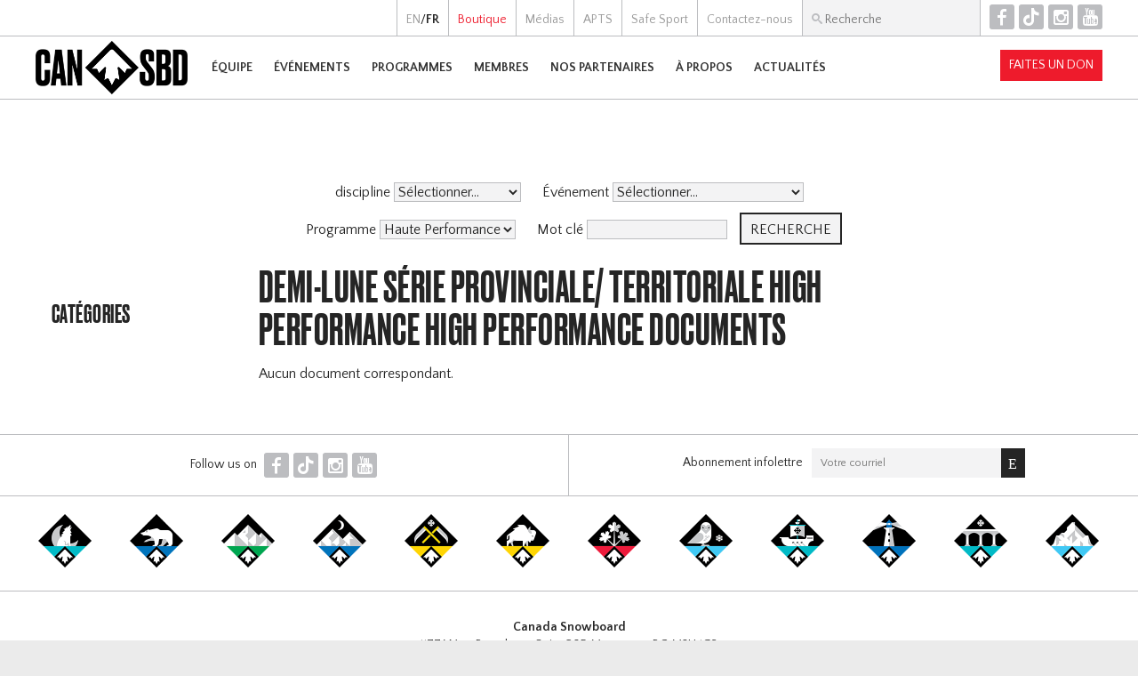

--- FILE ---
content_type: text/html; charset=UTF-8
request_url: https://www.canadasnowboard.ca/fr/docs/?category=High+Performance&discipline=Demi-Lune&program=High+Performance&event=S%C3%A9rie+Provinciale%2F+Territoriale
body_size: 6509
content:
 <!DOCTYPE html>
 <html>
 <head>
 <meta http-equiv="Content-Type" content="text/html; charset=utf-8">
 <title>Canada Snowboard</title>
 <link rel="stylesheet" href="../../style.css?v=8">
 <script type="text/javascript" src="../../script.js"></script>
 <script type="text/javascript" src="../../hammer.min.js"></script>
 <link rel="shortcut icon" href="../../favicon.ico">
 <link href='https://fonts.googleapis.com/css?family=Quattrocento+Sans:400,400italic,700,700italic' rel='stylesheet' type='text/css'>
 <meta name="viewport" content="width=device-width, user-scalable=no"> 
 <meta property="og:site_name" content="Canada Snowboard">
   <meta property="og:type" content="website">
		<meta property="og:title" content="">
		<meta property="og:url" content="https://www.canadasnowboard.ca/fr/docs/?category=High+Performance&discipline=Demi-Lune&program=High+Performance&event=S%C3%A9rie+Provinciale%2F+Territoriale">
		<meta property="og:image" content="https://www.canadasnowboard.ca/img/logo-cansbd-square.png">
   <script>
 if (isIosSafari()) {
  document.write("<style>body .standard_band.fixed, body #upcoming_events.parallax, body .discipline_band.parallax, body .rankings_band.parallax { background-attachment:scroll; }</style>");
 }
 </script>
  <!-- Google tag (gtag.js) -->
 <script async src="https://www.googletagmanager.com/gtag/js?id=G-P9DR0N2MCS"></script>
 <script>
	window.dataLayer = window.dataLayer || [];
	function gtag(){dataLayer.push(arguments);}
	gtag('js', new Date());
 gtag('config', 'G-P9DR0N2MCS');
 </script>
 </head>
 <body class="fr">
	<div id="fb-root"></div>
 <script>(function(d, s, id) {
  var js, fjs = d.getElementsByTagName(s)[0];
  if (d.getElementById(id)) return;
  js = d.createElement(s); js.id = id;
  js.src = "//connect.facebook.net/en_US/sdk.js#xfbml=1&version=v2.5&appId=445161768937606";
  fjs.parentNode.insertBefore(js, fjs);
 }(document, 'script', 'facebook-jssdk'));</script>
 <div id="container">
	 <div id="preheader">
			<div class="lang">
    <a href="/en/docs/?category=High+Performance&discipline=Demi-Lune&program=High+Performance&event=S%C3%A9rie+Provinciale%2F+Territoriale">EN</a>/<strong>FR</strong>   </div><div><a href="../../fr/store/" target="_top"><span class='link_boutique'>Boutique</span></a></div><div><a href="../../fr/media/" target="_top"><span class='link_médias'>Médias</span></a></div><div><a href="../../fr/ptsa/" target="_top"><span class='link_apts'>APTS</span></a></div><div><a href="../../fr/safesport/" target="_top"><span class='link_safe_sport'>Safe Sport</span></a></div><div><a href="../../fr/contact/" target="_top"><span class='link_contactez-nous'>Contactez-nous</span></a></div><div id="search" onclick="document.getElementById('search_box').focus();" onmouseover="document.getElementById('search_box').focus();">
				<form action="../../fr/search/">
				<input type="text" id="search_box" name="q" value="" placeholder="Recherche">
				</form>
			</div><!--
			--><div id="top_icons" class="icons">
				<a href="https://www.facebook.com/canadasnowboard" target="_blank" title="Facebook">F</a><!--
				--><a href="https://www.tiktok.com/@canadasnowboard" target="_blank" title="TikTok">T</a><!--
				--><a href="https://www.instagram.com/canadasnowboardteam/" target="_blank" title="Instagram">I</a><!--
				--><a href="https://www.youtube.com/user/CanadaSnowboardVideo" target="_blank" title="YouTube">Y</a><br>
			</div><br>
		</div>
	 <div id="header">
			<a href='../../fr/'><img id="logo" src="../../img/logo-cansbd.png"></a>   <div id="menu" onclick="show_menu();">H</div>
   				<div id="nav"><div id="close_menu" onclick="hide_menu();">fermer [X]</div>
					<div id="search_sec">
						<form action="../../fr/search/">
						<input type="text" name="q" value="" placeholder="Recherche">
						</form>
					</div>
 				<div id="mobile_donate"><a href="/fr/partners/fundraising/givenow/" class="button darkfill">Faites un don</a></div>
					<div>
							<div><a href="../../fr/team/" target="_top"><span class='link_Équipe'>Équipe</span></a></div>
															<div id="dd_team" class="dd"><div id="dd_team_toggle" class="expand" onclick="toggleDD('team')">+</div>
																			<div class="column">
											<div class="column_header"><a href="../../fr/team/national-team/" target="_top"><span class='link_Équipe_nationale'>Équipe Nationale</span></a></div>
																								<div class="column_row">
														<a href="../../fr/team/national-team/slopestyle/" target="_top"><span class='link_slopestyle'>Slopestyle</span></a>													</div>
																										<div class="column_row">
														<a href="../../fr/team/national-team/halfpipe/" target="_top"><span class='link_demi-lune'>Demi-Lune</span></a>													</div>
																										<div class="column_row">
														<a href="../../fr/team/national-team/snowboardcross/" target="_top"><span class='link_snowboardcross'>Snowboardcross</span></a>													</div>
																										<div class="column_row">
														<a href="../../fr/team/national-team/alpine/" target="_top"><span class='link_alpin'>Alpin</span></a>													</div>
																										<div class="column_row">
														<a href="../../fr/team/national-team/para/" target="_top"><span class='link_para-snowboard'>Para-Snowboard</span></a>															<div class="row_list">
																																	<div><a href="../../fr/team/national-team/para/tyler-turner/" target="_top"><span class='link_'></span></a></div>
																																		<div><a href="../../fr/team/national-team/para/lisa-dejong/" target="_top"><span class='link_'></span></a></div>
																																</div>
																												</div>
																							</div>
																				<div class="column">
											<div class="column_header"><a href="../../fr/team/resources/" target="_top"><span class='link_ressources'>Ressources</span></a></div>
																								<div class="column_row">
														<a href="../../fr/team/resources/selectionprotocols/" target="_top"><span class='link_politiques_et_protocoles_de_sélection'>Politiques et protocoles de sélection</span></a>													</div>
																										<div class="column_row">
														<a href="../../fr/team/resources/fisreq/" target="_top"><span class='link_demande_de_participation_aux_événements_de_la_fis'>Demande de participation aux événements de la FIS</span></a>													</div>
																										<div class="column_row">
														<a href="../../fr/team/resources/athlete-handbook/" target="_top"><span class='link_manual_du_programme_de_haute_performance'>Manual du programme de haute performance</span></a>													</div>
																										<div class="column_row">
														<a href="../../fr/team/resources/olympic-qualification-graphic/" target="_blank"><span class='link_infographique_-_qualification_À_l’Équipe_olympique'>INFOGRAPHIQUE - QUALIFICATION À L’ÉQUIPE OLYMPIQUE</span></a>													</div>
																										<div class="column_row">
														<a href="../../fr/team/resources/doc-centre/" target="_top"><span class='link_centre_de_documents'>Centre de documents</span></a>													</div>
																							</div>
																		</div>
														</div><div>
							<div><a href="../../fr/events/" target="_top"><span class='link_Événements'>Événements</span></a></div>
															<div id="dd_events" class="dd"><div id="dd_events_toggle" class="expand" onclick="toggleDD('events')">+</div>
																			<div class="column">
											<div class="column_header"><a href="../../fr/events/worldcups/" target="_top"><span class='link_coupes_du_monde'>Coupes du Monde</span></a></div>
																								<div class="column_row">
														<a href="../../fr/events/worldcups/legendes-du-nord/" target="_blank"><span class='link_légendes_du_nord'>Légendes Du Nord</span></a>													</div>
																										<div class="column_row">
														<a href="../../fr/events/worldcups/sbx/" target="_blank"><span class='link_bataille_royale_sbx'>Bataille Royale SBX</span></a>													</div>
																										<div class="column_row">
														<a href="../../fr/events/worldcups/snow-rodeo/" target="_blank"><span class='link_snow_rodeo'>Snow Rodeo</span></a>													</div>
																										<div class="column_row">
														<a href="../../fr/events/worldcups/welcome-to-paradise/" target="_blank"><span class='link_welcome_to_paradise'>Welcome to Paradise</span></a>													</div>
																							</div>
																				<div class="column">
											<div class="column_header"><a href="../../fr/events/freestyletour/" target="_top"><span class='link_tournée_freestyle_air_nation_'>Tournée Freestyle Air Nation </span></a></div>
																								<div class="column_row">
														<a href="../../fr/events/freestyletour/stoneham/" target="_top"><span class='link_stoneham'>Stoneham</span></a>													</div>
																										<div class="column_row">
														<a href="../../fr/events/freestyletour/horseshoe/" target="_top"><span class='link_horseshoe'>Horseshoe</span></a>													</div>
																										<div class="column_row">
														<a href="../../fr/events/freestyletour/nationalsfree/" target="_top"><span class='link_winsport_cop'>Winsport COP</span></a>													</div>
																							</div>
																				<div class="column">
											<div class="column_header"><a href="../../fr/events/sbxtour/" target="_top"><span class='link_tournée_sbx_speed_nation'>Tournée SBX Speed Nation</span></a></div>
																								<div class="column_row">
														<a href="../../fr/events/sbxtour/sunpeaks/" target="_top"><span class='link_sun_peaks'>Sun Peaks</span></a>													</div>
																										<div class="column_row">
														<a href="../../fr/events/sbxtour/horseshoe/" target="_top"><span class='link_horseshoe'>Horseshoe</span></a>													</div>
																							</div>
																				<div class="column">
											<div class="column_header"><a href="../../fr/events/alpine/" target="_top"><span class='link_tournée_alpin_speed_nation'>Tournée Alpin Speed Nation</span></a></div>
																								<div class="column_row">
														<a href="../../fr/events/alpine/nationalsalpine/" target="_top"><span class='link_alpine_ski_club'>Alpine Ski Club</span></a>													</div>
																							</div>
																				<div class="column">
											<div class="column_header"><a href="../../fr/events/nationalsjr/" target="_top"><span class='link_championnats_nationaux_jr'>Championnats Nationaux JR</span></a></div>
																					</div>
																				<div class="column">
											<div class="column_header"><a href="../../fr/events/rad-program/" target="_top"><span class='link_programme_de_rad'>Programme de RAD</span></a></div>
																								<div class="column_row">
														<a href="../../fr/events/rad-program/mtsimapreseason/" target="_top"><span class='link_mt_sima'>Mt Sima</span></a>													</div>
																										<div class="column_row">
														<a href="../../fr/events/rad-program/sunpeakssbx/" target="_top"><span class='link_sun_peaks_sbx'>Sun Peaks SBX</span></a>													</div>
																										<div class="column_row">
														<a href="../../fr/events/rad-program/msasbx/" target="_top"><span class='link_msasbx'>msasbx</span></a>													</div>
																										<div class="column_row">
														<a href="../../fr/events/rad-program/thegathering/" target="_top"><span class='link_the_gathering'>The Gathering</span></a>													</div>
																							</div>
																				<div class="column">
											<div class="column_header"><a href="../../fr/events/grassroots/" target="_top"><span class='link_Événements_de_base'>Événements de base</span></a></div>
																								<div class="column_row">
														<a href="../../fr/events/grassroots/grom-series/" target="_top"><span class='link_grom_series'>Grom Series</span></a>													</div>
																										<div class="column_row">
														<a href="../../fr/events/grassroots/provincial/" target="_top"><span class='link_série_provinciale_|_territoriale'>Série Provinciale | Territoriale</span></a>													</div>
																										<div class="column_row">
														<a href="../../fr/events/grassroots/elleboard/" target="_top"><span class='link_Événements_elleboard_|_kindred_'>Événements Elleboard | Kindred </span></a>													</div>
																							</div>
																		</div>
														</div><div>
							<div><a href="../../fr/programs/" target="_top"><span class='link_programmes'>Programmes</span></a></div>
															<div id="dd_programs" class="dd"><div id="dd_programs_toggle" class="expand" onclick="toggleDD('programs')">+</div>
																			<div class="column">
											<div class="column_header"><a href="../../fr/programs/grassroots/" target="_top"><span class='link_programmes_de_base'>Programmes DE BASE</span></a></div>
																								<div class="column_row">
														<a href="../../fr/programs/grassroots/riders/" target="_top"><span class='link_riders'>RIDERS</span></a>													</div>
																										<div class="column_row">
														<a href="../../fr/programs/grassroots/littleriders/" target="_top"><span class='link_littleriders'>littleriders</span></a>													</div>
																										<div class="column_row">
														<a href="../../fr/programs/grassroots/elleboard/" target="_top"><span class='link_elleboard_|_kindred_collective'>Elleboard | Kindred Collective</span></a>													</div>
																										<div class="column_row">
														<a href="../../fr/programs/grassroots/indigenous/" target="_top"><span class='link_indigenous'>Indigenous</span></a>													</div>
																							</div>
																				<div class="column">
											<div class="column_header"><a href="../../fr/programs/technical/" target="_top"><span class='link_technical_programs'>Technical Programs</span></a></div>
																								<div class="column_row">
														<a href="../../fr/programs/technical/officials/" target="_top"><span class='link_programme_des_officiels'>Programme des officiels</span></a>													</div>
																										<div class="column_row">
														<a href="../../fr/programs/technical/judges/" target="_top"><span class='link_juges'>Juges</span></a>													</div>
																							</div>
																				<div class="column">
											<div class="column_header"><a href="../../fr/programs/parasnowboard/" target="_top"><span class='link_programme_de_para_snowboard'>Programme de Para Snowboard</span></a></div>
																								<div class="column_row">
														<a href="../../fr/programs/parasnowboard/about/" target="_top"><span class='link_À_propos'>À Propos</span></a>													</div>
																										<div class="column_row">
														<a href="../../fr/programs/parasnowboard/beyond-adaptive/" target="_top"><span class='link_beyond_adaptive'>Beyond Adaptive</span></a>													</div>
																										<div class="column_row">
														<a href="../../fr/programs/parasnowboard/e-learning/" target="_top"><span class='link_e-learning'>E-Learning</span></a>													</div>
																										<div class="column_row">
														<a href="../../fr/programs/parasnowboard/pathways/" target="_top"><span class='link_parcours'>Parcours</span></a>													</div>
																										<div class="column_row">
														<a href="../../fr/programs/parasnowboard/contact/" target="_top"><span class='link_contact_us'>Contact Us</span></a>													</div>
																							</div>
																				<div class="column">
											<div class="column_header"><a href="../../fr/programs/coaching/" target="_top"><span class='link_entraîneurs'>Entraîneurs</span></a></div>
																					</div>
																		</div>
														</div><div>
							<div><a href="../../fr/ms/" target="_top"><span class='link_membres'>Membres</span></a></div>
															<div id="dd_ms" class="dd"><div id="dd_ms_toggle" class="expand" onclick="toggleDD('ms')">+</div>
																			<div class="column">
											<div class="column_header"><a href="../../fr/ms/membership/" target="_top"><span class='link_adhésion'>Adhésion</span></a></div>
																								<div class="column_row">
														<a href="../../fr/ms/membership/" target="_top"><span class='link_survol'>Survol</span></a>													</div>
																										<div class="column_row">
														<a href="../../fr/ms/membership/membershipbenefits/" target="_top"><span class='link_avantages_de_l'adhésion'>Avantages de l'adhésion</span></a>													</div>
																										<div class="column_row">
														<a href="../../fr/ms/membership/ridermemberships/" target="_top"><span class='link_adhésion_d'athlète'>Adhésion d'athlète</span></a>													</div>
																										<div class="column_row">
														<a href="../../fr/ms/membership/coachmembership/" target="_top"><span class='link_adhésion_d'entraîneur'>Adhésion d'entraîneur</span></a>													</div>
																										<div class="column_row">
														<a href="../../fr/ms/membership/judgesmemberships/" target="_top"><span class='link_adhésion_de_juge'>Adhésion de juge</span></a>													</div>
																										<div class="column_row">
														<a href="../../fr/ms/membership/officialsmemberships/" target="_top"><span class='link_adhésion_d'officiel'>Adhésion d'officiel</span></a>													</div>
																										<div class="column_row">
														<a href="../../fr/ms/membership/clubmemberships/" target="_top"><span class='link_adhésion_des_clubs'>Adhésion des clubs</span></a>													</div>
																										<div class="column_row">
														<a href="../../fr/ms/membership/supportermemberships/" target="_top"><span class='link_adhésion_de_soutien_(membre_non-votant)'>Adhésion de soutien (membre non-votant)</span></a>													</div>
																										<div class="column_row">
														<a href="../../fr/ms/membership/technicalleadermembership/" target="_top"><span class='link_adhésion_de_moniteur_leadership_technique'>Adhésion de moniteur leadership technique</span></a>													</div>
																										<div class="column_row">
														<a href="../../fr/ms/membership/member-registration/" target="_top"><span class='link_s'inscrire_maintenant'>S'inscrire Maintenant</span></a>													</div>
																							</div>
																				<div class="column">
											<div class="column_header"><a href="../../fr/ms/insurance/" target="_top"><span class='link_insurance'>Insurance</span></a></div>
																								<div class="column_row">
														<a href="../../fr/ms/insurance/saip/" target="_top"><span class='link_assurance_paas'>Assurance PAAS</span></a>													</div>
																										<div class="column_row">
														<a href="../../fr/ms/insurance/accidentandincidentreporting/" target="_top"><span class='link_rapports_d'accident,_d'incident_et_autorisation_médicale'>Rapports d'accident, d'incident et autorisation médicale</span></a>													</div>
																										<div class="column_row">
														<a href="../../fr/ms/insurance/outofcountrysanction/" target="_top"><span class='link_sanction_pour_les_activités_hors_canada'>Sanction pour les activités hors Canada</span></a>													</div>
																										<div class="column_row">
														<a href="../../fr/ms/insurance/certificateofinsurance/" target="_top"><span class='link_demande_d'un_certificat_d'assurance'>Demande d'un certificat d'assurance</span></a>													</div>
																										<div class="column_row">
														<a href="../../fr/ms/insurance/directorsandofficersinsurance/" target="_top"><span class='link_assurance_pour_les_directeurs_et_les_officiels'>Assurance pour les directeurs et les officiels</span></a>													</div>
																										<div class="column_row">
														<a href="../../fr/ms/insurance/commercialgeneralliabilityins/" target="_top"><span class='link_assurance_responsabilité_civile_générale'>Assurance responsabilité civile générale</span></a>													</div>
																										<div class="column_row">
														<a href="../../fr/ms/insurance/fispointsfreezerequest/" target="_top"><span class='link_demande_de_gel_de_points_fis'>Demande de gel de points FIS</span></a>													</div>
																							</div>
																				<div class="column">
											<div class="column_header"><a href="../../fr/ms/shredhookups/" target="_top"><span class='link_bénéfices_aux_membres'>Bénéfices aux membres</span></a></div>
																								<div class="column_row">
														<a href="../../fr/ms/shredhookups/" target="_top"><span class='link_shred_hookups'>Shred Hookups</span></a>													</div>
																							</div>
																				<div class="column">
											<div class="column_header"><a href="../../fr/ms/resources/" target="_top"><span class='link_ressources'>Ressources</span></a></div>
																								<div class="column_row">
														<a href="../../fr/ms/resources/clubs/" target="_blank"><span class='link_trouver_un_club'>Trouver un club</span></a>													</div>
																										<div class="column_row">
														<a href="../../fr/ms/resources/resorts/" target="_top"><span class='link_trouver_une_station'>Trouver une station</span></a>													</div>
																							</div>
																				<div class="column">
											<div class="column_header"><a href="../../fr/ms/donatenow/" target="_top"><span class='link_donate_now'>Donate Now</span></a></div>
																					</div>
																		</div>
														</div><div>
							<div><a href="../../fr/partners/" target="_top"><span class='link_nos_partenaires'>Nos Partenaires</span></a></div>
															<div id="dd_partners" class="dd"><div id="dd_partners_toggle" class="expand" onclick="toggleDD('partners')">+</div>
																			<div class="column">
											<div class="column_header"><a href="../../fr/partners/sponsors/" target="_top"><span class='link_parrainage'>Parrainage</span></a></div>
																								<div class="column_row">
														<a href="../../fr/partners/sponsors/" target="_top"><span class='link_nos_partenaires'>Nos partenaires</span></a>													</div>
																										<div class="column_row">
														<a href="../../fr/partners/sponsors/why/" target="_top"><span class='link_pourquoi_parrainer_canada_snowboard?'>Pourquoi parrainer Canada Snowboard?</span></a>													</div>
																										<div class="column_row">
														<a href="../../fr/partners/sponsors/auclair/" target="_top"><span class='link_'></span></a>													</div>
																							</div>
																				<div class="column">
											<div class="column_header"><a href="../../fr/partners/fundraising/" target="_top"><span class='link_levée_de_fonds'>Levée de fonds</span></a></div>
																								<div class="column_row">
														<a href="../../fr/partners/fundraising/" target="_top"><span class='link_pourquoi_appuire_canada_snowboard?'>Pourquoi appuire Canada Snowboard?</span></a>													</div>
																										<div class="column_row">
														<a href="../../fr/partners/fundraising/givenow/" target="_top"><span class='link_faites_un_don'>Faites un don</span></a>													</div>
																										<div class="column_row">
														<a href="../../fr/partners/fundraising/impact/" target="_top"><span class='link_l'impact_d'un_don'>L'impact d'un don</span></a>													</div>
																										<div class="column_row">
														<a href="../../fr/partners/fundraising/chairlift-society/" target="_top"><span class='link_l'ensemble_remonte-pente'>L'ensemble Remonte-Pente</span></a>													</div>
																							</div>
																		</div>
														</div><div>
							<div><a href="../../fr/about/" target="_top"><span class='link_À_propos'>À propos</span></a></div>
															<div id="dd_about" class="dd"><div id="dd_about_toggle" class="expand" onclick="toggleDD('about')">+</div>
																			<div class="column">
											<div class="column_header"><a href="../../fr/about/our-credo/" target="_top"><span class='link_notre_credo'>Notre Credo</span></a></div>
																								<div class="column_row">
														<a href="../../fr/about/our-credo/brand/" target="_top"><span class='link_brand_statement_&_values'>Brand Statement & Values</span></a>													</div>
																										<div class="column_row">
														<a href="../../fr/about/our-credo/mission-and-vision/" target="_top"><span class='link_notre_credo'>Notre Credo</span></a>													</div>
																										<div class="column_row">
														<a href="../../fr/about/our-credo/yearendreport/" target="_top"><span class='link_rapport_annuel'>Rapport Annuel</span></a>													</div>
																										<div class="column_row">
														<a href="../../fr/about/our-credo/nationalteamprogram/" target="_top"><span class='link_Équipe_nationale'>Équipe nationale</span></a>													</div>
																										<div class="column_row">
														<a href="../../fr/about/our-credo/stratplan/" target="_top"><span class='link_plan_strategic'>Plan Strategic</span></a>													</div>
																										<div class="column_row">
														<a href="../../fr/about/our-credo/governancepolicies/" target="_top"><span class='link_la_politique'>La politique</span></a>													</div>
																										<div class="column_row">
														<a href="../../fr/about/our-credo/ssc/" target="_top"><span class='link_sports_de_neige_canada'>Sports de Neige Canada</span></a>													</div>
																							</div>
																				<div class="column">
											<div class="column_header"><a href="../../fr/about/snowboarding/" target="_top"><span class='link_terminologie_du_sport'>Terminologie du sport</span></a></div>
																								<div class="column_row">
														<a href="../../fr/about/snowboarding/ltad/" target="_top"><span class='link_le_dlta_de_canada_snowboard'>Le DLTA de Canada Snowboard</span></a>													</div>
																										<div class="column_row">
														<a href="../../fr/about/snowboarding/paraltad/" target="_top"><span class='link_le_développement_à_long_terme_de_l'athlète_de_para_-_para_dlta'>Le Développement à Long Terme de l'Athlète de Para - PARA DLTA</span></a>													</div>
																										<div class="column_row">
														<a href="../../fr/about/snowboarding/webinars/" target="_top"><span class='link_webinars'>Webinars</span></a>													</div>
																										<div class="column_row">
														<a href="../../fr/about/snowboarding/videos/" target="_blank"><span class='link_vidéos_cs'>Vidéos CS</span></a>													</div>
																										<div class="column_row">
														<a href="../../fr/about/snowboarding/doc-centre/" target="_top"><span class='link_centre_de_documents'>CENTRE DE DOCUMENTS</span></a>													</div>
																										<div class="column_row">
														<a href="../../fr/about/snowboarding/canadasnowboardcampus/" target="_blank"><span class='link_cs_campus'>CS Campus</span></a>													</div>
																							</div>
																				<div class="column">
											<div class="column_header"><a href="../../fr/about/contact/" target="_top"><span class='link_informations_de_contact'>Informations de contact</span></a></div>
																								<div class="column_row">
														<a href="../../fr/about/contact/" target="_top"><span class='link_coordonnées_générales'>Coordonnées générales</span></a>													</div>
																										<div class="column_row">
														<a href="../../fr/about/contact/coaches/" target="_top"><span class='link_coaching_staff'>Coaching Staff</span></a>													</div>
																										<div class="column_row">
														<a href="../../fr/about/contact/ptsa/" target="_top"><span class='link_aptss'>APTSs</span></a>													</div>
																										<div class="column_row">
														<a href="../../fr/about/contact/staff/" target="_top"><span class='link_employés'>Employés</span></a>													</div>
																										<div class="column_row">
														<a href="../../fr/about/contact/boardofdirectors/" target="_top"><span class='link_gouvernance'>Gouvernance</span></a>													</div>
																										<div class="column_row">
														<a href="../../fr/about/contact/jobs/" target="_top"><span class='link_emplois'>Emplois</span></a>													</div>
																							</div>
																				<div class="column">
											<div class="column_header"><a href="../../fr/about/agm/" target="_top"><span class='link_assemblée_générale'>Assemblée Générale</span></a></div>
																					</div>
																				<div class="column">
											<div class="column_header"><a href="../../fr/about/Safesport/" target="_top"><span class='link_la_sÉcuritÉ_dans_le_sport'>LA SÉCURITÉ DANS LE SPORT</span></a></div>
																					</div>
																		</div>
														</div><div>
							<div><a href="../../fr/news/" target="_top"><span class='link_actualités'>Actualités</span></a></div>
													</div>					<div id="nav_sec">
						<a href="/en/docs/?category=High+Performance&discipline=Demi-Lune&program=High+Performance&event=S%C3%A9rie+Provinciale%2F+Territoriale"><div>English</div></a><a href="../../fr/store/" target="_top"><span class='link_boutique'><div>Boutique</div></span></a><a href="../../fr/media/" target="_top"><span class='link_médias'><div>Médias</div></span></a><a href="../../fr/ptsa/" target="_top"><span class='link_apts'><div>APTS</div></span></a><a href="../../fr/safesport/" target="_top"><span class='link_safe_sport'><div>Safe Sport</div></span></a><a href="../../fr/contact/" target="_top"><span class='link_contactez-nous'><div>Contactez-nous</div></span></a>					</div>
				</div>
				<div id="nav_screen" onclick="hide_menu();"></div>
				<div id="donate"><a href="/fr/partners/fundraising/givenow/" class="button darkfill">Faites un don</a></div>
    		</div>
		<div id="body">
  <hr class='light'><div id="page_body">
	<div id="side_menu" class="docs">
		<div id="sec_menu" onclick="toggleSideMenu();">Menu Section</div>
		<h4>Catégories</h4>
  <style>.tab { margin-left:30px; }</style>
   </div>
	<div id="body_content">
		<div>
			<h1 style="text-align:center;"></h1>
			   <div class='documents_filters'><form onsubmit="clearEmpties(this);">
   <input type="hidden" name="category" value="High Performance">
   <div>
				discipline <select name="discipline">
				<option value="">Sélectionner...</option>
				<option value="Alpine">Alpin</option><option value="Halfpipe">Demi-Lune</option><option value="Para Snowboard">Para Snowboard</option><option value="Slopestyle/Big Air">Slopestyle/Big Air</option><option value="Snowboardcross">Snowboardcross</option>				</select>
   </div>
   <div>
				Événement <select name="event">
				<option value="">Sélectionner...</option>
				<option value="Air Nation Freestyle Tour">Air Nation Freestyle Tour</option><option value="FIS World Cups">FIS World Cups</option><option value="GROM Series">GROM Series</option><option value="IPC World Cups">IPC World Cups</option><option value="Provincial/ Territorial Series">Série Provinciale/ Territoriale</option><option value="Speed Nation Alpine Tour">Speed Nation Alpin Tour</option><option value="Speed Nation SBX Tour">Speed Nation SBX Tour</option>				</select>
   </div>
   <div>
				Programme <select name="program">
				<option value="">Sélectionner...</option>
				<option value="Membership">Adhésion</option><option value="Indigenous">Autochtone </option><option value="CAB Program">CAB Program</option><option value="Elleboard">Elleboard</option><option value="Coaching">Entraîneurs</option><option value="High Performance" selected>Haute Performance</option><option value="Judges">Juges</option><option value="Little RIDERS">Little RIDERS</option><option value="Officials">Officiels</option><option value="Para Snowboard">Para Snowboard</option><option value="RIDERS">RIDERS</option><option value="Webinars">Webinars</option>				</select>
   </div>
   <div>
				Mot clé <input type="text" name="keyword" value="" maxlength="63">
   </div>
   <input type="submit" class="button" value="Recherche">
   </form>
   <script>
   function clearEmpties(theForm) {
    if (theForm.discipline.selectedIndex==0) theForm.discipline.disabled=true;
    if (theForm.category.value=='') theForm.category.disabled=true;
    if (theForm.event.selectedIndex==0) theForm.event.disabled=true;
    if (theForm.program.selectedIndex==0) theForm.program.disabled=true;
    if (theForm.keyword.value=='') theForm.keyword.disabled=true;
   }
			theForm.discipline.disabled=false;
			theForm.category.disabled=false;
			theForm.event.disabled=false;
			theForm.program.disabled=false;
			theForm.keyword.disabled=false;
   </script>
		</div>
  <h2>Demi-Lune Série Provinciale/ Territoriale High Performance High Performance Documents</h2>
  <p>Aucun document correspondant.</p>	</div>	
</div>		</div>
 </div>
	<div id="footer">
	 	 <div id="bottom_icons">
		 Follow us on
			<div class="icons">
				<a href="https://www.facebook.com/canadasnowboard" target="_blank" title="Facebook">F</a><!--
				--><a href="https://www.tiktok.com/@canadasnowboard" target="_blank" title="TikTok">T</a><!--
				--><a href="https://www.instagram.com/canadasnowboardteam/" target="_blank" title="Instagram">I</a><!--
				--><a href="https://www.youtube.com/user/CanadaSnowboardVideo" target="_blank" title="YouTube">Y</a><br>
			</div>
		</div><div id="newsletter">
			<!-- Begin MailChimp Signup Form -->
			<div id="mc_embed_signup">
				<form action="//canadasnowboard.us6.list-manage.com/subscribe/post?u=707e0e3dffc171698eeec07e1&amp;id=8df9b7e262" method="post" id="mc-embedded-subscribe-form" name="mc-embedded-subscribe-form" class="validate" target="_blank" novalidate>
				<div class="mc-field-group">
					Abonnement infolettre<span style="white-space:nowrap;"><input type="email" value="" name="EMAIL" id="mce-EMAIL" placeholder="Votre courriel"><input type="submit" value="E" name="subscribe" id="mc-embedded-subscribe" class="button icons"></span>
				</div>
				<div id="mce-responses">
					<div class="response error" id="mce-error-response" style="display:none"></div>
					<div class="response success" id="mce-success-response" style="display:none"></div>
				</div>
				<!-- real people should not fill this in and expect good things - do not remove this or risk form bot signups-->
				<div style="position: absolute; left: -5000px;" aria-hidden="true"><input type="text" name="b_707e0e3dffc171698eeec07e1_8df9b7e262" tabindex="-1" value=""></div>
				</form>
			</div>
			<script type='text/javascript' src='//s3.amazonaws.com/downloads.mailchimp.com/js/mc-validate.js'></script><script type='text/javascript'>(function($) {window.fnames = new Array(); window.ftypes = new Array();fnames[0]='EMAIL';ftypes[0]='email';fnames[1]='FNAME';ftypes[1]='text';fnames[2]='LNAME';ftypes[2]='text';fnames[3]='MMERGE3';ftypes[3]='text';fnames[4]='MMERGE4';ftypes[4]='text';fnames[5]='MMERGE5';ftypes[5]='text';fnames[6]='MMERGE6';ftypes[6]='text';fnames[7]='MMERGE7';ftypes[7]='text';fnames[8]='MMERGE8';ftypes[8]='text';fnames[9]='MMERGE9';ftypes[9]='text';fnames[10]='MMERGE10';ftypes[10]='text';fnames[11]='MMERGE11';ftypes[11]='text';fnames[12]='MMERGE12';ftypes[12]='text';fnames[13]='MMERGE13';ftypes[13]='text';fnames[14]='MMERGE14';ftypes[14]='text';fnames[15]='MMERGE15';ftypes[15]='text';fnames[16]='MMERGE16';ftypes[16]='text';fnames[17]='MMERGE17';ftypes[17]='text';}(jQuery));var $mcj = jQuery.noConflict(true);</script>
			<!--End mc_embed_signup-->
		</div>
					<div id="ptsas">
				<div class="spacer"></div>
				<div style="width:60px;"><a href="http://snowboardyukon.com/" title="Snowboard Yukon" target="_blank"><img src="../../img/ptsa-YT.png" width="60" height="60" alt="Snowboard Yukon"></a></div>
				<div class="spacer"></div>
				<div style="width:60px;"><a href="https://www.nwtsnowboard.ca/" title="NWT Snowboarding" target="_blank"><img src="../../img/ptsa-NT.png" width="60" height="60" alt="NWT Snowboard"></a></div>
				<div class="spacer"></div>
				<div style="width:60px;"><a href="http://www.bcsnowboard.com/" title="BC Snowboard" target="_blank"><img src="../../img/ptsa-BC.png" width="60" height="60" alt="BC Snowboard"></a></div>
				<div class="spacer"></div>
				<div style="width:60px;"><a href="http://www.albertasnowboarding.com/" title="Alberta Snowboard" target="_blank"><img src="../../img/ptsa-AB.png" width="60" height="60" alt="Alberta Snowboard"></a></div>
				<div class="spacer"></div>
				<div style="width:60px;"><a href="https://sasksnowboard.ca/" title="Saskatchewan Snowboard Association" target="_blank"><img src="../../img/ptsa-SK.png" width="60" height="60" alt="Saskatchewan Snowboard Association"></a></div>
				<div class="spacer"></div>
				<div style="width:60px;"><a href="http://manitobasnowboard.com/" title="Manitoba Snowboard" target="_blank"><img src="../../img/ptsa-MB.png" width="60" height="60" alt="Manitoba Snowboard"></a></div>
				<div class="spacer"></div>
				<div style="width:60px;"><a href="http://www.ontariosnowboarders.ca/" title="Snowboard Ontario" target="_blank"><img src="../../img/ptsa-ON.png" width="60" height="60" alt="Snowboard Ontario"></a></div>
				<div class="spacer"></div>
				<div style="width:60px;"><a href="http://www.quebecsnowboard.ca/" title="Association Québec Snowboard" target="_blank"><img src="../../img/ptsa-QC.png" width="60" height="60" alt="Association Québec Snowboard"></a></div>
				<div class="spacer"></div>
				<div style="width:60px;"><img src="../../img/ptsa-NB.png" title="Snowboard New Brunswick" width="60" height="60" alt="Snowboard New Brunswick"></div>
				<div class="spacer"></div>
				<div style="width:60px;"><a href="http://www.nssnowboard.ca/" title="Snowboard Nova Scotia" target="_blank"><img src="../../img/ptsa-NS.png" width="60" height="60" alt="Snowboard Nova Scotia"></a></div>
				<div class="spacer"></div>
				<div style="width:60px;"><img src="../../img/ptsa-PE.png" title="Snowboard PEI" width="60" height="60" alt="Snowboard PEI"></div>
				<div class="spacer"></div>
				<div style="width:60px;"><a href="http://nlsnowboard.com/" title="NL Snowboard" target="_blank"><img src="../../img/ptsa-NL.png" width="60" height="60" alt="NL Snowboard"></a></div>
				<div class="spacer"></div>
			</div>
				 <div id="footer_contact">
			<strong>Canada Snowboard</strong><br>
			1177 West Broadway, Suite 265, Vancouver BC, V6H 1G3<br>
			<strong>Tél / Fax:</strong>&nbsp;778-653-0060 &nbsp; <strong>Email:</strong>&nbsp;<a href="mailto:info@canadasnowboard.ca">info@canadasnowboard.ca</a>
  </div>
	</div>
 </body>
 </html>
 